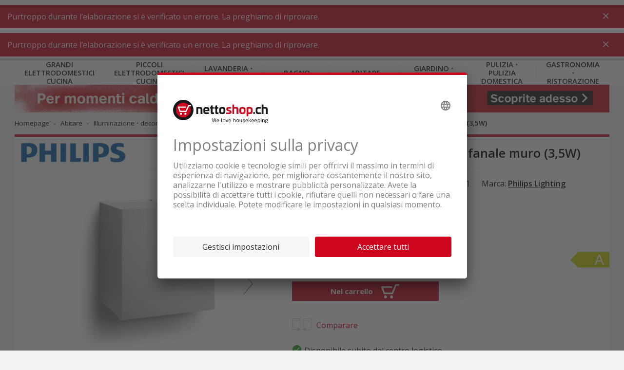

--- FILE ---
content_type: text/html;charset=UTF-8
request_url: https://www.nettoshop.ch/it/abitare/illuminazione-decorazione/illuminazione-giardino-catena-luminosa/philips-mygarden-led-macaw-fanale-muro-3-5w-/p/IP078240
body_size: 22154
content:
<!--	25.11.0.899 - cv2	-->

<!DOCTYPE html>
<html lang="it">
<head>
	<title>
		Acquistare Philips myGarden LED Macaw fanale muro (3,5W) a buon mercato</title>
	<meta http-equiv="Content-Type" content="text/html; charset=utf-8"/>
	<meta http-equiv="X-UA-Compatible" content="IE=edge">

	<meta name="viewport" content="width=device-width, initial-scale=1">
	<meta name="theme-color" content="#cc071e"/>

	<meta name="description" content="Ordinare subito Philips myGarden LED Macaw fanale muro (3,5W) online a buon mercato! &#10003; Consegna gratuita &#10003; Offerte in saldo &#10003; Acquistare online &#10003; Promozione">
<meta property="og:url" content="https://www.nettoshop.ch/it/abitare/illuminazione-decorazione/illuminazione-giardino-catena-luminosa/philips-mygarden-led-macaw-fanale-muro-3-5w-/p/IP078240">
<meta property="og:type" content="Website">
<meta property="og:site_name" content="Nettoshop">
<meta property="og:title" content="Acquistare Philips myGarden LED Macaw fanale muro (3,5W) a buon mercato">
<meta property="og:image" content="/medias/IP078240.webp?context=[base64]">
<meta property="og:description" content="Ordinare subito Philips myGarden LED Macaw fanale muro (3,5W) online a buon mercato! &#10003; Consegna gratuita &#10003; Offerte in saldo &#10003; Acquistare online &#10003; Promozione">
<meta name="robots" content="index,follow">
<link rel="preconnect"  href="https://connect.facebook.net" />
	<link rel="dns-prefetch"  href="https://connect.facebook.net" />
	<link rel="preconnect"  href="https://fonts.gstatic.com" />
	<link rel="dns-prefetch"  href="https://fonts.gstatic.com" />
	<link rel="preconnect"  href="https://bid.g.doubleclick.net" />
	<link rel="dns-prefetch"  href="https://bid.g.doubleclick.net" />
	<link rel="preconnect"  href="https://t.flix360.com" />
	<link rel="dns-prefetch"  href="https://t.flix360.com" />
	<link rel="alternate"  hreflang="x-default" href="https://www.nettoshop.ch/wohnen/beleuchtung-dekoration/gartenbeleuchtung-lichterkette/philips-mygarden-led-macaw-wandleuchte-3-5w-/p/IP078240" />
	<link rel="alternate"  hreflang="de-ch" href="https://www.nettoshop.ch/wohnen/beleuchtung-dekoration/gartenbeleuchtung-lichterkette/philips-mygarden-led-macaw-wandleuchte-3-5w-/p/IP078240" />
	<link rel="alternate"  hreflang="fr-ch" href="https://www.nettoshop.ch/fr/interieur/luminaires-decoration/eclairage-exterieur-guirlande-lumineuse/philips-mygarden-led-macaw-lampe-murale-3-5w-/p/IP078240" />
	<link rel="alternate"  hreflang="it-ch" href="https://www.nettoshop.ch/it/abitare/illuminazione-decorazione/illuminazione-giardino-catena-luminosa/philips-mygarden-led-macaw-fanale-muro-3-5w-/p/IP078240" />
	<link rel="alternate"  hreflang="en-ch" href="https://www.nettoshop.ch/en/living/lighting-decoration/garden-lighting-fairy-lights/philips-mygarden-led-macaw-wall-lamp-3-5w-/p/IP078240" />
	<link rel="canonical"  href="https://www.nettoshop.ch/it/abitare/illuminazione-decorazione/illuminazione-giardino-catena-luminosa/philips-mygarden-led-macaw-fanale-muro-3-5w-/p/IP078240" />
	<link rel="shortcut icon" type="image/x-icon" media="all" href="/_ui/responsive/common/images/favicon_nettoshop.ico" />

    <link href="/_ui/responsive/common/images/touch_icon/ios/logo-nettoshop-120px.png" rel="apple-touch-icon" />
	<link href="/_ui/responsive/common/images/touch_icon/ios/logo-nettoshop-152px.png" rel="apple-touch-icon" sizes="152x152" />
	<link href="/_ui/responsive/common/images/touch_icon/ios/logo-nettoshop-167px.png" rel="apple-touch-icon" sizes="167x167" />
	<link href="/_ui/responsive/common/images/touch_icon/ios/logo-nettoshop-180px.png" rel="apple-touch-icon" sizes="180x180" />

	<link href="/_ui/responsive/common/images/touch_icon/android/logo-nettoshop-192px.png" rel="icon" sizes="192x192" />
	<link href="/_ui/responsive/common/images/touch_icon/android/logo-nettoshop-128px.png" rel="icon" sizes="128x128" />

	<link rel="preload" as="script" href="/_ui/responsive/theme-nettoshop/vendor-shop.js?v=25.11.0.899"/>
			<link rel="preload" as="script" href="/_ui/responsive/theme-nettoshop/app-shop.js?v=25.11.0.899"/>
		<link rel="preload" as="script" href="/_ui/responsive/theme-nettoshop/lazysizes.min.js"/>
	<link rel="preload" as="script" href="/_ui/responsive/theme-nettoshop/lazysizes.min.js"/>

	<link rel="preload" as="style" type="text/css" href="//fonts.googleapis.com/css?family=Open+Sans:300,400,600,700&display=swap" />

<link rel="stylesheet" type="text/css" media="all" href="/_ui/responsive/theme-nettoshop/vendor.css?v=25.11.0.899" />
		<link rel="stylesheet" type="text/css" media="all" href="/_ui/responsive/theme-nettoshop/app.css?v=25.11.0.899" />
	<script type="application/ld+json">{"offers":{"priceCurrency":"CHF","@type":"Offer","price":36.5,"availability":"https://schema.org/InStock"},"image":"https://www.nettoshop.ch/medias/IP078240.webp?context=[base64]","gtin12":"8718291529361","@type":"Product","name":"Philips myGarden LED Macaw fanale muro (3,5W)","description":"<strong>Abbellisci il tuo giardino con la luce<\/strong><br /><br />L'applique Philips myGarden Philips &egrave; un cubo perfetto che, grazie al suo look in acciaio inox spazzolato, dona un tocco di stile moderno alla parete del tuo giardino. Proietta effetti di luce di grande impatto sulla parete grazie alle aperture verso l'alto e verso il basso.<br /><br /><br /><strong>Progettata per il tuo giardino<\/strong><br /><br />IP44: resistente all'acqua<br /><br /><br /><strong>Illumina nel rispetto dell'ambiente<\/strong><br /><br />Luce LED di qualit&agrave; elevata<br />Luce bianca calda<br />Risparmio energetico<br />Durata prolungata: fino a 15 anni","mpn":"8718291529361","category":"Illuminazione giardino ⋅ catena luminosa","sku":"IP078240","@context":"http://schema.org","brand":{"@type":"Thing","name":"Philips Lighting"}}</script>

<script type="application/ld+json">{"itemListElement":[{"item":"https://www.nettoshop.ch//","@type":"ListItem","name":"Homepage","position":1},{"item":"https://www.nettoshop.ch//abitare/c/WH_Wohnen","@type":"ListItem","name":"Abitare","position":2},{"item":"https://www.nettoshop.ch//abitare/illuminazione-decorazione/c/WH_Beleuchtung_Licht","@type":"ListItem","name":"Illuminazione ⋅ decorazione","position":3},{"item":"https://www.nettoshop.ch//abitare/illuminazione-decorazione/illuminazione-giardino-catena-luminosa/c/WH_Beleuchtung_Licht_Aussenbeleuchtung","@type":"ListItem","name":"Illuminazione giardino ⋅ catena luminosa","position":4},{"item":"https://www.nettoshop.ch//abitare/illuminazione-decorazione/illuminazione-giardino-catena-luminosa/philips-mygarden-led-macaw-fanale-muro-3-5w-/p/IP078240","@type":"ListItem","name":"Philips myGarden LED Macaw fanale muro (3,5W)","position":5}],"@type":"BreadcrumbList","@context":"http://schema.org"}</script>

<script src="https://nettoshop.app.baqend.com/v1/speedkit/install.js?d=production" async crossorigin="anonymous"></script>
</head>

<body class="page-productDetails pageType-ProductPage template-pages-product-productLayout2Page  smartedit-page-uid-productDetails smartedit-page-uuid-eyJpdGVtSWQiOiJwcm9kdWN0RGV0YWlscyIsImNhdGFsb2dJZCI6Im5ldHRvc2hvcENvbnRlbnRDYXRhbG9nIiwiY2F0YWxvZ1ZlcnNpb24iOiJPbmxpbmUifQ&#x3d;&#x3d; smartedit-catalog-version-uuid-nettoshopContentCatalog&#x2f;Online  language-it">

	



	
	<script type='text/javascript'>
	var utag_data = 
{
  "product_productInfo_productID": [
    "IP078240"
  ],
  "page_type": "product",
  "product_productInfo_sku": [
    "IP078240"
  ],
  "product_attributes_quantity": [
    "1"
  ],
  "platform": "rsvag-nettoshop",
  "product_attributes_brand": [
    "Philips Lighting"
  ],
  "product_sku": "",
  "page_category_name": "",
  "page_category_primaryCategory": "Wohnen",
  "page_section_name": "",
  "product_attributes_basePrice": [
    "36.50"
  ],
  "product_id": "",
  "page_subcategory_name": "",
  "product_brand": "",
  "page_category_subCategory3": "Gartenbeleuchtung ⋅ Lichterkette",
  "page_category_subCategory2": "Beleuchtung ⋅ Dekoration",
  "page_pageInfo_country": "ch",
  "product_category_primaryCategory": [
    "abitare"
  ],
  "page_pageInfo_language": "it-ch",
  "product_category_subCategory1": [
    "Beleuchtung ⋅ Dekoration"
  ],
  "product_category_subCategory2": [
    "Gartenbeleuchtung ⋅ Lichterkette"
  ],
  "product_unit_price": "",
  "product_name": "",
  "product_list_price": "",
  "page_pageInfo_templateType": "detail",
  "user_profile_profileInfo_loginStatus": "anonymous",
  "product_productInfo_productName": [
    "Philips myGarden LED Macaw fanale muro (3,5W)"
  ],
  "product_category": "",
  "page_pageInfo_pageName": "product / IP078240_Philips myGarden LED Macaw fanale muro (3,5W)",
  "page_attributes_currency": "",
  "page_pageInfo_geoRegion": ""
}
</script>
<script type='text/javascript'>
	(function(a,b,c,d){
	a='//tags.tiqcdn.com/utag/coop-ch/rsvag-nettoshop/prod/utag.js';
	b=document;c='script';d=b.createElement(c);d.src=a;d.type='text/java'+c;d.async=true;
	a=b.getElementsByTagName(c)[0];a.parentNode.insertBefore(d,a);
	})();
</script>

	

<div id="ember-application">
		<div class="l-default">
			<main data-currency-iso-code="CHF">

            <div id="headerWrapper" class="container container--fixed">
                    <div class="c-main-header c-main-header__desktop">

	<div class="c-main-header__header-hotline">
		</div>
	
	<div class="c-main-header__header-user">
		<div data-component="c-user" >
    <script type="application/json">{"data":{"recaptchaKey":"6Lc2z4UUAAAAAAJXdTT6BXCGgb6bcoedpLrJfVCO","featuresToggle":{"customerReviewsEnabled":true,"warrantyExtensionEnabled":true,"transportInsuranceEnabled":true},"baseStore":"nettoshop","apiUrls":{"scidCasUrl":"https://www.nettoshop.ch/it/oauth2/authorization/scid?locale=it","fetchDeliveryDates":"/api/fetch-delivery-dates","mergeCart":"/api/cart/merge","productRequestApiUrl":"/api/product/productRequestForm","cartAccessories":"/api/product/accessories","cart":"/api/cart","checkoutRegistrationUrl":"/login/checkout/registration","forgotPasswordUrl":"/password/email","cartEntry":"/api/cart-entry","checkoutLoginUrl":"/checkout/j_spring_security_check","checkoutGuestRegistrationUrl":"/login/checkout/registration/guest","loginUrl":"/j_spring_security_check","logoutUrl":"/logout","scidCasOnboardingUrl":"/scid/onboarding/start?backurl=/my-account","setDeliveryDate":"/api/checkout/delivery-date","registrationUrl":"/registration","scidCasOnboardingNoShopLoginUrl":"/scid/onboarding/start?backurl=/&noshoplogin=true"},"isLinkedWithScId":false,"isScidEnabled":true,"nettoUserComponent":{"loginlogoutLink":{"target":"sameWindow","selected":false,"url":"/login","external":false,"name":"Fare il login","uid":"LoginCMSLink","visible":true,"type":"cMSLinkComponent"},"loginlogoutLinkDisplay":"LOGIN","languages":[{"isocode":"de","name":"Tedesco","nativeName":"Deutsch","active":true,"required":false,"url":"/wohnen/beleuchtung-dekoration/gartenbeleuchtung-lichterkette/philips-mygarden-led-macaw-wandleuchte-3-5w-/p/IP078240","selected":false,"type":"language"},{"isocode":"fr","name":"Francese","nativeName":"Français","active":true,"required":false,"url":"/fr/interieur/luminaires-decoration/eclairage-exterieur-guirlande-lumineuse/philips-mygarden-led-macaw-lampe-murale-3-5w-/p/IP078240","selected":false,"type":"language"},{"isocode":"it","name":"Italiano","nativeName":"Italiano","active":true,"required":false,"url":"/it/abitare/illuminazione-decorazione/illuminazione-giardino-catena-luminosa/philips-mygarden-led-macaw-fanale-muro-3-5w-/p/IP078240","selected":true,"type":"language"},{"isocode":"en","name":"Inglese","nativeName":"English","active":true,"required":false,"url":"/en/living/lighting-decoration/garden-lighting-fairy-lights/philips-mygarden-led-macaw-wall-lamp-3-5w-/p/IP078240","selected":false,"type":"language"}],"languagesLabel":"Lingua","asm":false,"isGuest":false,"isAnonymous":true,"type":"nettoUserComponent"},"contactDetails":{"dailyLowestPriceDirectSupportText":"INFORMATIEVI ORA!","dailyLowestPriceDirectSupportPhoneNumber":"084 882 24 34"}},"messages":{"SUCCESS":[],"ERROR":[],"INFO":[]},"contextPath":"/it"}</script>
    <div class="c-user ember-view">
        <div class="c-user__inner">
            <div class="c-user__section c-user__section--left">
            </div>
            <ul class="c-user__section c-user__section--right">

                <li class="c-user__section-item c-user__section-item--languages">

                    <div class="c-language-selector ember-view">

                        <label class="c-language-selector__label">
                            <span class="invisible">Italiano</span>

                            <input type="checkbox">
                            <ul class="c-language-selector__select">
                                <li class="c-language-selector__lang c-language-selector__lang--active">
                                    <a href="/it" class="c-language-selector__lang-link" title="Italiano">
                                        it</a>
                                </li>
                            </ul>

                            </label>
                    </div>
                </li>
            </ul>
        </div>
    </div>
</div>
</div>
	
	<div class="c-main-header__content">
   		<div class="c-main-header__content-item c-main-header__mobile-menu-trigger">

			<div data-component="c-burger-menu-toggle" class="c-burger-menu-toggle">
					<div id="ember431" class="c-burger-menu-toggle ember-view">
						<button role="button" id="ember596" class="e-button e-button--no-spacing e-button--uppercase e-button--transparent e-button--theme e-button--theme-primary-1 ember-view">
							<div style="height: 20px;">&nbsp;</div>
								<span class="c-burger-menu-toggle__text">
							Menu</span>

						</button>
					</div>
				</div>
			</div>

		<div class="c-main-header__content-item c-main-header__logo">			
			<div class="c-logo ember-view">
				<a href="/it">
					<div class="c-logo__icon c-logo__desktop">
						<img height="50" style="vertical-align:initial;margin-top:1px" title="nettoshop.ch | Elettrodomestici - estremamente netto" alt="nettoshop.ch | Elettrodomestici - estremamente netto" src="/_ui/responsive/theme-nettoshop/svg/symbol/i-logo-nettoshop-claim-it.svg" />
					</div>
					<div class="c-logo__icon c-logo__mobile">
						<img height="44" style="vertical-align:initial"  title="nettoshop.ch | Elettrodomestici - estremamente netto" alt="nettoshop.ch | Elettrodomestici - estremamente netto"  src="/_ui/responsive/theme-nettoshop/svg/symbol/i-logo-nettoshop.svg" />
					</div>
				</a>
			</div>
		</div>
		
		<div class="c-main-header__content-item c-main-header__search">
			<div data-component="c-search-bar" >
	<script type="application/json">{"data":{"autocompleteUrl":"/api/search/autocomplete?term=","currentSearchTerm":"","searchUrl":"/search?text=","nettoSearchComponent":{"placeholder":"Ricerca per prodotto, categoria e codice articolo","maxSuggestions":10,"minCharactersBeforeRequest":2,"waitTimeBeforeRequest":500,"type":"nettoSearchComponent"}},"messages":{"SUCCESS":[],"ERROR":[],"INFO":[]},"contextPath":"/it"}</script>

	<div class="c-search-bar ember-view">
		<div class="c-search-bar__desktop">
			<div class="c-search-bar__left">
				<div class="e-input-text__wrapper ember-view">
					<input type="text" name="text" autocomplete="off" title="" placeholder="Ricerca per prodotto, categoria e codice articolo" class="e-input-text e-input-text--layout-default e-input-text--no-border ember-text-field ember-view">
				</div>
			</div>
			<div class="c-search-bar__center"></div>
			<div class="c-search-bar__right">
			</div>
		</div>
		<div class="c-search-bar__mobile-trigger">
		</div>
		<div class="c-search-suggestions ember-view">
		</div>
	</div>
</div>
</div>

		<div class="c-main-header__promotion-button">
				<button role="button" title="% Promozioni"
						class="e-button e-button--text-shadow e-button--theme e-button--theme-primary-1 ember-view"
						type="button" onclick="location.href='/promotionen'">
						% Promozioni</button>
			</div>
		<div class="c-main-header__content-item c-main-header__mini-basket-wrapper">
			<div class="c-main-header__mini-basket">
				<div data-component="c-mini-basket">
    <script type="application/json">{"data":{"nettoMiniCartComponent":{"cartPageLink":{"target":"sameWindow","selected":false,"url":"/cart","external":false,"uid":"CartPageLink","visible":true,"type":"cMSLinkComponent"},"type":"nettoMiniCartComponent"}},"messages":{"SUCCESS":[],"ERROR":[],"INFO":[]},"contextPath":"/it"}</script>
    <div class="c-main-header__content-item c-main-header__mini-basket-wrapper">
    </div>
</div></div>			
		</div>

    </div>
	<div class="c-main-header__main-navigation">
		<div id="mainNavigationPre">
    <div class="c-main-navigation ember-view">
        <nav class="c-main-navigation__navigation">
            <div class="c-main-navigation__navigation-inner">
                <ul class="c-main-navigation__level-1">
                    <li data-level="1" data-item="0" class="c-main-navigation__level-1-item">
                            <a href="/it/grandi-elettrodomestici-cucina/c/Haushalt_Grossgeraete" title="K&uuml;che_Grossger&auml;te"
                               class="c-main-navigation__link c-main-navigation__link--level-1">
                                    Grandi elettrodomestici cucina</a>
                        </li>
                    <li data-level="1" data-item="1" class="c-main-navigation__level-1-item">
                            <a href="/it/piccoli-elettrodomestici-cucina/c/Haushalt_Kleingeraete" title="K&uuml;che_Kleinger&auml;te"
                               class="c-main-navigation__link c-main-navigation__link--level-1">
                                    Piccoli elettrodomestici cucina</a>
                        </li>
                    <li data-level="1" data-item="2" class="c-main-navigation__level-1-item">
                            <a href="/it/lavanderia-officina/c/WT_Waschen_Trocknen" title="Waschk&uuml;che_Werkstatt"
                               class="c-main-navigation__link c-main-navigation__link--level-1">
                                    Lavanderia &sdot; officina</a>
                        </li>
                    <li data-level="1" data-item="3" class="c-main-navigation__level-1-item">
                            <a href="/it/bagno/c/BG_Koerperpflege_Gesundheit" title="Badezimmer"
                               class="c-main-navigation__link c-main-navigation__link--level-1">
                                    Bagno</a>
                        </li>
                    <li data-level="1" data-item="4" class="c-main-navigation__level-1-item">
                            <a href="/it/abitare/c/WH_Wohnen" title="Wohnen"
                               class="c-main-navigation__link c-main-navigation__link--level-1">
                                    Abitare</a>
                        </li>
                    <li data-level="1" data-item="5" class="c-main-navigation__level-1-item">
                            <a href="/it/giardino-outdoor/c/HG_Garten_Outdoor" title="Garten_Outdoor"
                               class="c-main-navigation__link c-main-navigation__link--level-1">
                                    Giardino &sdot; outdoor</a>
                        </li>
                    <li data-level="1" data-item="6" class="c-main-navigation__level-1-item">
                            <a href="/it/pulizia-pulizia-domestica/c/SR_Saugen_Reinigen" title="Reinigung_Haushalt"
                               class="c-main-navigation__link c-main-navigation__link--level-1">
                                    Pulizia &sdot; Pulizia domestica</a>
                        </li>
                    <li data-level="1" data-item="7" class="c-main-navigation__level-1-item">
                            <a href="/it/gastronomia-ristorazione/c/Gewerbegeraet_Gastrogeraete" title="Gastro_Gewerbe"
                               class="c-main-navigation__link c-main-navigation__link--level-1">
                                    Gastronomia &sdot; Ristorazione</a>
                        </li>
                    </ul>
            </div>
        </nav>
    </div>
</div>
<div id="mainNavigation" data-component="c-main-navigation" style="display: none">
</div>
</div>

	<div data-component="c-product-comparison">
		<script type="application/json">{"data":{"apiUrls":{"apiGetProductComparisons":"/api/productcomparison"}},"messages":{"SUCCESS":[],"ERROR":[],"INFO":[]},"contextPath":"/it"}</script>
	</div>
</div>

<div data-component="c-sticky-button"></div>
</div>
            <div class="container container--filled">

                <a id="skip-to-content" name="skip-to-content"></a>
                <div class="content-wrapper">
                    <div data-component="c-mini-banner">
    <script type="application/json">{"data":{"nettoMiniBannerComponent":{"link":{"target":"sameWindow","selected":false,"url":"/waerme-mit-nettoshop","external":true,"name":"Kalte Jahreszeit","uid":"cmsitem_00013484","visible":true,"type":"cMSLinkComponent"},"imageDesktop":{"medias":[{"code":"KW46_Minibanner_Kalte Jahreszeit_I.jpg","catalogId":"nettoshopMediaCatalog","catalogVersion":"Online","mime":"image/jpeg","altText":"KW46_Minibanner_Kalte Jahreszeit_I.jpg","description":"KW46_Minibanner_Kalte Jahreszeit_I.jpg","url":"/medias/KW46-Minibanner-Kalte-Jahreszeit-I.jpg?context=[base64]","downloadUrl":"/medias/KW46-Minibanner-Kalte-Jahreszeit-I.jpg?context=[base64]&attachment=true","mediaFormat":"ORIGINAL","width":2880,"height":140,"type":"media"},{"code":"KW46_Minibanner_Kalte Jahreszeit_I.jpg_nettoMiniBannerMD","catalogId":"nettoshopMediaCatalog","catalogVersion":"Online","mime":"image/jpeg","altText":"KW46_Minibanner_Kalte Jahreszeit_I.jpg","description":"KW46_Minibanner_Kalte Jahreszeit_I.jpg","url":"/medias/KW46-Minibanner-Kalte-Jahreszeit-I.jpg?context=[base64]","downloadUrl":"/medias/KW46-Minibanner-Kalte-Jahreszeit-I.jpg?context=[base64]&attachment=true","mediaFormat":"nettoMiniBannerMD","width":1193,"height":58,"type":"media"},{"code":"KW46_Minibanner_Kalte Jahreszeit_I.jpg_nettoMiniBannerMDRetina","catalogId":"nettoshopMediaCatalog","catalogVersion":"Online","mime":"image/jpeg","altText":"KW46_Minibanner_Kalte Jahreszeit_I.jpg","description":"KW46_Minibanner_Kalte Jahreszeit_I.jpg","url":"/medias/KW46-Minibanner-Kalte-Jahreszeit-I.jpg?context=[base64]","downloadUrl":"/medias/KW46-Minibanner-Kalte-Jahreszeit-I.jpg?context=[base64]&attachment=true","mediaFormat":"nettoMiniBannerMDRetina","width":2386,"height":116,"type":"media"},{"code":"KW46_Minibanner_Kalte Jahreszeit_I.jpg_nettoMiniBannerLG","catalogId":"nettoshopMediaCatalog","catalogVersion":"Online","mime":"image/jpeg","altText":"KW46_Minibanner_Kalte Jahreszeit_I.jpg","description":"KW46_Minibanner_Kalte Jahreszeit_I.jpg","url":"/medias/KW46-Minibanner-Kalte-Jahreszeit-I.jpg?context=[base64]","downloadUrl":"/medias/KW46-Minibanner-Kalte-Jahreszeit-I.jpg?context=[base64]&attachment=true","mediaFormat":"nettoMiniBannerLG","width":1440,"height":70,"type":"media"},{"code":"KW46_Minibanner_Kalte Jahreszeit_I.jpg_nettoMiniBannerLGRetina","catalogId":"nettoshopMediaCatalog","catalogVersion":"Online","mime":"image/jpeg","altText":"KW46_Minibanner_Kalte Jahreszeit_I.jpg","description":"KW46_Minibanner_Kalte Jahreszeit_I.jpg","url":"/medias/KW46-Minibanner-Kalte-Jahreszeit-I.jpg?context=[base64]","downloadUrl":"/medias/KW46-Minibanner-Kalte-Jahreszeit-I.jpg?context=[base64]&attachment=true","mediaFormat":"nettoMiniBannerLGRetina","width":2880,"height":140,"type":"media"}],"type":"mediaContainer"},"imageMobile":{"medias":[{"code":"KW46_Minibanner_Kalte Jahreszeit_Mobile_I.jpg","catalogId":"nettoshopMediaCatalog","catalogVersion":"Online","mime":"image/jpeg","altText":"KW46_Minibanner_Kalte Jahreszeit_Mobile_I.jpg","description":"KW46_Minibanner_Kalte Jahreszeit_Mobile_I.jpg","url":"/medias/KW46-Minibanner-Kalte-Jahreszeit-Mobile-I.jpg?context=[base64]","downloadUrl":"/medias/KW46-Minibanner-Kalte-Jahreszeit-Mobile-I.jpg?context=[base64]&attachment=true","mediaFormat":"ORIGINAL","width":2048,"height":220,"type":"media"},{"code":"KW46_Minibanner_Kalte Jahreszeit_Mobile_I.jpg_nettoMiniBannerSM","catalogId":"nettoshopMediaCatalog","catalogVersion":"Online","mime":"image/jpeg","altText":"KW46_Minibanner_Kalte Jahreszeit_Mobile_I.jpg","description":"KW46_Minibanner_Kalte Jahreszeit_Mobile_I.jpg","url":"/medias/KW46-Minibanner-Kalte-Jahreszeit-Mobile-I.jpg?context=[base64]","downloadUrl":"/medias/KW46-Minibanner-Kalte-Jahreszeit-Mobile-I.jpg?context=[base64]&attachment=true","mediaFormat":"nettoMiniBannerSM","width":1024,"height":110,"type":"media"},{"code":"KW46_Minibanner_Kalte Jahreszeit_Mobile_I.jpg_nettoMiniBannerSMRetina","catalogId":"nettoshopMediaCatalog","catalogVersion":"Online","mime":"image/jpeg","altText":"KW46_Minibanner_Kalte Jahreszeit_Mobile_I.jpg","description":"KW46_Minibanner_Kalte Jahreszeit_Mobile_I.jpg","url":"/medias/KW46-Minibanner-Kalte-Jahreszeit-Mobile-I.jpg?context=[base64]","downloadUrl":"/medias/KW46-Minibanner-Kalte-Jahreszeit-Mobile-I.jpg?context=[base64]&attachment=true","mediaFormat":"nettoMiniBannerSMRetina","width":2048,"height":220,"type":"media"}],"type":"mediaContainer"},"type":"nettoMiniBannerComponent"}},"messages":{"SUCCESS":[],"ERROR":[],"INFO":[]},"contextPath":"/it"}</script>
</div>
<div data-component="c-breadcrumb">
	<script type="application/json">{"data":{"nettoBreadcrumbComponent":{"items":[{"url":"/","name":"Homepage"},{"url":"/abitare/c/WH_Wohnen","name":"Abitare","categoryCode":"WH_Wohnen"},{"url":"/abitare/illuminazione-decorazione/c/WH_Beleuchtung_Licht","name":"Illuminazione ⋅ decorazione","categoryCode":"WH_Beleuchtung_Licht"},{"url":"/abitare/illuminazione-decorazione/illuminazione-giardino-catena-luminosa/c/WH_Beleuchtung_Licht_Aussenbeleuchtung","name":"Illuminazione giardino ⋅ catena luminosa","categoryCode":"WH_Beleuchtung_Licht_Aussenbeleuchtung"},{"url":"/abitare/illuminazione-decorazione/illuminazione-giardino-catena-luminosa/philips-mygarden-led-macaw-fanale-muro-3-5w-/p/IP078240","name":"Philips myGarden LED Macaw fanale muro (3,5W)","linkClass":"active"}]}},"messages":{"SUCCESS":[],"ERROR":[],"INFO":[]},"contextPath":"/it"}</script>
</div>

<div>
    <div data-component="c-product-detail" class="spacing--bottom-20 spacing--bottom-md-up-60">
        <script type="application/json">{"data":{"product":{"code":"IP078240","name":"Philips myGarden LED Macaw fanale muro (3,5W)","url":"/abitare/illuminazione-decorazione/illuminazione-giardino-catena-luminosa/philips-mygarden-led-macaw-fanale-muro-3-5w-/p/IP078240","description":"<strong>Abbellisci il tuo giardino con la luce</strong><br /><br />L'applique Philips myGarden Philips &egrave; un cubo perfetto che, grazie al suo look in acciaio inox spazzolato, dona un tocco di stile moderno alla parete del tuo giardino. Proietta effetti di luce di grande impatto sulla parete grazie alle aperture verso l'alto e verso il basso.<br /><br /><br /><strong>Progettata per il tuo giardino</strong><br /><br />IP44: resistente all'acqua<br /><br /><br /><strong>Illumina nel rispetto dell'ambiente</strong><br /><br />Luce LED di qualit&agrave; elevata<br />Luce bianca calda<br />Risparmio energetico<br />Durata prolungata: fino a 15 anni","purchasable":true,"stock":{"stockLevelStatus":{"code":"inStock","type":"StockLevelStatus"},"stockLevel":0},"availableForPickup":false,"numberOfReviews":0,"summary":"","price":{"currencyIso":"CHF","value":36.5,"priceType":"BUY","formattedValue":"CHF 36.50","originalValue":36.5,"formattedOriginalValue":"CHF 36.50","discountValue":0.0,"formattedDiscountValue":"CHF 0.00"},"baseProduct":"000001","categories":[{"code":"WH_Beleuchtung_Licht_Aussenbeleuchtung","name":"Illuminazione giardino ⋅ catena luminosa","url":"/abitare/illuminazione-decorazione/illuminazione-giardino-catena-luminosa/c/WH_Beleuchtung_Licht_Aussenbeleuchtung","image":{"format":"ORIGINAL","url":"/medias/WH-Beleuchtung-Licht-Aussenbeleuchtung.png?context=[base64]","altText":"WH_Beleuchtung_Licht_Aussenbeleuchtung_picture","width":276,"height":276},"sequence":0,"installationDeliveryCostHint":false,"navigationTitle":"Illuminazione giardino ⋅ catena luminosa","fustBanners":[]},{"code":"BRAND_PLI","name":"Philips Lighting","url":"/search?q=:relevance:brand:Philips%20Lighting","image":{},"sequence":0,"installationDeliveryCostHint":false,"navigationTitle":"Philips Lighting","fustBanners":[]},{"code":"SAP_CAT_124017000","url":"//c/SAP_CAT_124017000","image":{},"sequence":0,"installationDeliveryCostHint":false,"fustBanners":[]}],"classifications":[{"code":"SAP_CLA_124017000","name":"KG-Lampade","features":[{"code":"SAP_CLA_1181","name":"Peso netto (in kg)","description":"Peso netto (in kg)","range":false,"comparable":true,"featureUnit":{"symbol":"KG","name":"kg"},"featureValues":[{"value":"0.300","featureUnitData":{"symbol":"KG","name":"kg"},"type":"nettoshopFeatureValue"}]},{"code":"SAP_CLA_1225","name":"Colore del prodotto","description":"Colore del prodotto","range":false,"comparable":true,"featureValues":[{"value":"acciaio inossidabile","type":"nettoshopFeatureValue"}]},{"code":"SAP_CLA_0466","name":"Profondità apparecchio","description":"Profondità apparecchio","range":false,"comparable":true,"featureUnit":{"symbol":"mm","name":"mm"},"featureValues":[{"value":"122","featureUnitData":{"symbol":"mm","name":"mm"},"type":"nettoshopFeatureValue"}]},{"code":"SAP_CLA_1289","name":"Altezza apparecchio","description":"Altezza apparecchio","range":false,"comparable":true,"featureUnit":{"symbol":"mm","name":"mm"},"featureValues":[{"value":"130","featureUnitData":{"symbol":"mm","name":"mm"},"type":"nettoshopFeatureValue"}]},{"code":"SAP_CLA_0077","name":"Tensione","description":"Tensione","range":false,"comparable":true,"featureValues":[{"value":"220-240 V","type":"nettoshopFeatureValue"}]},{"code":"SAP_CLA_0465","name":"Larghezza apparecchio","description":"Larghezza apparecchio","range":false,"comparable":true,"featureUnit":{"symbol":"mm","name":"mm"},"featureValues":[{"value":"85","featureUnitData":{"symbol":"mm","name":"mm"},"type":"nettoshopFeatureValue"}]},{"code":"SAP_WARRANTY","name":"Garanzia","range":false,"comparable":false,"featureValues":[{"value":"60 mesi (5 anni)","type":"nettoshopFeatureValue"}]}]}],"sapUnit":{"availabilityCode":"STK","code":"STK","name":"Pieces"},"brandName":"Philips Lighting","available":false,"primaryCategory":{"code":"WH_Beleuchtung_Licht_Aussenbeleuchtung","name":"Illuminazione giardino ⋅ catena luminosa","url":"/abitare/illuminazione-decorazione/illuminazione-giardino-catena-luminosa/c/WH_Beleuchtung_Licht_Aussenbeleuchtung","image":{"format":"ORIGINAL","url":"/medias/WH-Beleuchtung-Licht-Aussenbeleuchtung.png?context=[base64]","altText":"WH_Beleuchtung_Licht_Aussenbeleuchtung_picture","width":276,"height":276},"sequence":0,"installationDeliveryCostHint":false,"navigationTitle":"Illuminazione giardino ⋅ catena luminosa","fustBanners":[]},"migrationProduct":false,"brandLink":"/search?q=:relevance:brand:Philips%20Lighting","mainVendorProductNumber":"8718291529361","warranty":"60 Mesi (5 anni)","eanCode":"8718291529361","videoItems":[],"delayDelivery":false,"bottomPrice":false,"deliverableFromExternalWarehouse":true,"productFeatures":[],"brandLogos":[{"name":"Philips Lighting","image":{"format":"ORIGINAL","url":"/medias/PLI.jpg?context=[base64]","altText":"PLI","width":1700,"height":344},"images":[{"format":"brandlogo","url":"/medias/PLI.webp?context=[base64]","altText":"Philips Lightning","width":240,"height":48},{"format":"brandlogoXXS","url":"/medias/PLI.webp?context=[base64]","altText":"Philips Lightning","width":230,"height":46},{"format":"brandlogoXXSRetina","url":"/medias/PLI.webp?context=[base64]","altText":"Philips Lightning","width":460,"height":93}],"url":"/search?q=%3A%3Abrand%3APhilips+Lighting","type":"namicsSymbol"}],"soldOut":false,"descriptionTitle":"Philips fanale muro myGarden LED Macaw (3,5W)","energyEfficiencyTags":[{"value":"A","categorySymbol":{"images":[{"format":"energyEfficiencyCategoryXL","url":"/medias/EE-IP078240.webp?context=[base64]","altText":"EE_IP078240","width":394,"height":787},{"format":"energyEfficiencyCategoryXLRetina","url":"/medias/EE-IP078240.webp?context=[base64]","altText":"EE_IP078240","width":394,"height":787}],"type":"namicsSymbol"},"smallSymbol":{"code":"Icon_Energieeffizienz_K2_A_Mobile","catalogId":"nettoshopProductCatalog","catalogVersion":"Standard","mime":"image/svg+xml","altText":"Icon_Energieeffizienz_K2_A_Mobile.svg","description":"Icon_Energieeffizienz_K2_A_Mobile.svg","url":"/medias/Icon-Energieeffizienz-K2-A-Mobile.svg?context=[base64]","downloadUrl":"/medias/Icon-Energieeffizienz-K2-A-Mobile.svg?context=[base64]&attachment=true","mediaFormat":"ORIGINAL","type":"media"},"largeSymbol":{"code":"Icon_Energieeffizienz_K2_A_Desktop","catalogId":"nettoshopProductCatalog","catalogVersion":"Standard","mime":"image/svg+xml","altText":"Icon_Energieeffizienz_K2_A_Desktop.svg","description":"Icon_Energieeffizienz_K2_A_Desktop.svg","url":"/medias/Icon-Energieeffizienz-K2-A-Desktop.svg?context=[base64]","downloadUrl":"/medias/Icon-Energieeffizienz-K2-A-Desktop.svg?context=[base64]&attachment=true","mediaFormat":"ORIGINAL","type":"media"},"jpgSymbol":{"code":"Icon_Energieeffizienz_K2_A_Mobile_energyLabelToJpg","catalogId":"nettoshopProductCatalog","catalogVersion":"Standard","mime":"image/jpeg","altText":"Icon_Energieeffizienz_K2_A_Mobile.jpg","description":"Icon_Energieeffizienz_K2_A_Mobile.jpg","url":"/medias/Icon-Energieeffizienz-K2-A-Mobile.jpg?context=[base64]","downloadUrl":"/medias/Icon-Energieeffizienz-K2-A-Mobile.jpg?context=[base64]&attachment=true","mediaFormat":"energyLabelToJpg","width":266,"height":106,"type":"media"}}],"deliveryStatus":{"code":"AVAILABLE_EXTERNAL","text":"Disponibile subito dal centro logistico"},"deliveryStatus2":{"code":"AVAILABLE_EXTERNAL","text":"<p><!-- x-tinymce/html -->Consegna ca. 21.-26.01.2026</p>\n"},"productCartQuantity":0,"galleryImages":[{"medias":[{"altText":"Philips myGarden LED Macaw fanale muro (3,5W)","url":"/medias/IP078240.webp?context=[base64]","mediaFormat":"productXXS","width":129,"height":150,"type":"media"},{"altText":"Philips myGarden LED Macaw fanale muro (3,5W)","url":"/medias/IP078240.webp?context=[base64]","mediaFormat":"productXXSRetina","width":258,"height":300,"type":"media"},{"altText":"Philips myGarden LED Macaw fanale muro (3,5W)","url":"/medias/IP078240.webp?context=[base64]","mediaFormat":"productXS","width":258,"height":300,"type":"media"},{"altText":"Philips myGarden LED Macaw fanale muro (3,5W)","url":"/medias/IP078240.webp?context=[base64]","mediaFormat":"productXSRetina","width":517,"height":600,"type":"media"},{"altText":"Philips myGarden LED Macaw fanale muro (3,5W)","url":"/medias/IP078240.webp?context=[base64]","mediaFormat":"productS","width":689,"height":800,"type":"media"},{"altText":"Philips myGarden LED Macaw fanale muro (3,5W)","url":"/medias/IP078240.webp?context=[base64]","mediaFormat":"productSRetina","width":1379,"height":1600,"type":"media"},{"altText":"Philips myGarden LED Macaw fanale muro (3,5W)","url":"/medias/IP078240.webp?context=[base64]","mediaFormat":"productM","width":1034,"height":1200,"type":"media"},{"altText":"Philips myGarden LED Macaw fanale muro (3,5W)","url":"/medias/IP078240.webp?context=[base64]","mediaFormat":"productMRetina","width":1466,"height":1700,"type":"media"},{"altText":"Philips myGarden LED Macaw fanale muro (3,5W)","url":"/medias/IP078240.webp?context=[base64]","mediaFormat":"productL","width":1302,"height":1510,"type":"media"},{"altText":"Philips myGarden LED Macaw fanale muro (3,5W)","url":"/medias/IP078240.webp?context=[base64]","mediaFormat":"productLRetina","width":1466,"height":1700,"type":"media"}],"type":"mediaContainer"},{"medias":[{"altText":"Philips myGarden LED Macaw fanale muro (3,5W)","url":"/medias/IP078240-2.webp?context=[base64]","mediaFormat":"productXXS","width":120,"height":150,"type":"media"},{"altText":"Philips myGarden LED Macaw fanale muro (3,5W)","url":"/medias/IP078240-2.webp?context=[base64]","mediaFormat":"productXXSRetina","width":241,"height":300,"type":"media"},{"altText":"Philips myGarden LED Macaw fanale muro (3,5W)","url":"/medias/IP078240-2.webp?context=[base64]","mediaFormat":"productXS","width":241,"height":300,"type":"media"},{"altText":"Philips myGarden LED Macaw fanale muro (3,5W)","url":"/medias/IP078240-2.webp?context=[base64]","mediaFormat":"productXSRetina","width":482,"height":600,"type":"media"},{"altText":"Philips myGarden LED Macaw fanale muro (3,5W)","url":"/medias/IP078240-2.webp?context=[base64]","mediaFormat":"productS","width":643,"height":800,"type":"media"},{"altText":"Philips myGarden LED Macaw fanale muro (3,5W)","url":"/medias/IP078240-2.webp?context=[base64]","mediaFormat":"productSRetina","width":1286,"height":1600,"type":"media"},{"altText":"Philips myGarden LED Macaw fanale muro (3,5W)","url":"/medias/IP078240-2.webp?context=[base64]","mediaFormat":"productM","width":964,"height":1200,"type":"media"},{"altText":"Philips myGarden LED Macaw fanale muro (3,5W)","url":"/medias/IP078240-2.webp?context=[base64]","mediaFormat":"productMRetina","width":1367,"height":1700,"type":"media"},{"altText":"Philips myGarden LED Macaw fanale muro (3,5W)","url":"/medias/IP078240-2.webp?context=[base64]","mediaFormat":"productL","width":1214,"height":1510,"type":"media"},{"altText":"Philips myGarden LED Macaw fanale muro (3,5W)","url":"/medias/IP078240-2.webp?context=[base64]","mediaFormat":"productLRetina","width":1367,"height":1700,"type":"media"}],"type":"mediaContainer"},{"medias":[{"altText":"Philips myGarden LED Macaw fanale muro (3,5W)","url":"/medias/IP078240-3.webp?context=[base64]","mediaFormat":"productXXS","width":150,"height":150,"type":"media"},{"altText":"Philips myGarden LED Macaw fanale muro (3,5W)","url":"/medias/IP078240-3.webp?context=[base64]","mediaFormat":"productXXSRetina","width":300,"height":300,"type":"media"},{"altText":"Philips myGarden LED Macaw fanale muro (3,5W)","url":"/medias/IP078240-3.webp?context=[base64]","mediaFormat":"productXS","width":300,"height":300,"type":"media"},{"altText":"Philips myGarden LED Macaw fanale muro (3,5W)","url":"/medias/IP078240-3.webp?context=[base64]","mediaFormat":"productXSRetina","width":600,"height":600,"type":"media"},{"altText":"Philips myGarden LED Macaw fanale muro (3,5W)","url":"/medias/IP078240-3.webp?context=[base64]","mediaFormat":"productS","width":800,"height":800,"type":"media"},{"altText":"Philips myGarden LED Macaw fanale muro (3,5W)","url":"/medias/IP078240-3.webp?context=[base64]","mediaFormat":"productSRetina","width":1558,"height":1545,"type":"media"},{"altText":"Philips myGarden LED Macaw fanale muro (3,5W)","url":"/medias/IP078240-3.webp?context=[base64]","mediaFormat":"productM","width":1200,"height":1200,"type":"media"},{"altText":"Philips myGarden LED Macaw fanale muro (3,5W)","url":"/medias/IP078240-3.webp?context=[base64]","mediaFormat":"productMRetina","width":1558,"height":1545,"type":"media"},{"altText":"Philips myGarden LED Macaw fanale muro (3,5W)","url":"/medias/IP078240-3.webp?context=[base64]","mediaFormat":"productL","width":1510,"height":1510,"type":"media"},{"altText":"Philips myGarden LED Macaw fanale muro (3,5W)","url":"/medias/IP078240-3.webp?context=[base64]","mediaFormat":"productLRetina","width":1558,"height":1545,"type":"media"}],"type":"mediaContainer"}],"logisticGroup":"SMALLEQUIPMENT","logisticGroupType":"SMALL_DEVICE","flixMediaAttributes":{"distributor":"105","language":"it","fallbackLanguage":""},"isGrill":false,"preConfigured":false,"isConfigurable":false,"hasSpecialDeliveryGroup":false,"hasWarrantyExtension":false,"transportInsuranceTooltipText":"La spedizione con avviene con la massima cautela. È tuttavia possibile che il vostro ordine possa subire dei danni durante il trasporto. La garanzia di trasporto è una protezione contro i danni e le perdite durante il trasporto.","disableB2bForm":true,"options":[],"isOccasion":false,"hasDigitalCoupon":false,"hasCrossellingReference":false,"zifLabelDescription":"Lampada da parete ","uspValues":[],"hasBundles":false,"bundles":[],"zifWarrantyDuration":"060","type":"product"},"apiUrls":{"productContactApiUrl":"/api/product/productContactForm","syncProductConfiguration":"/api/product/configuration/sync","addBundleConfigurationToCart":"/api/cart/entry/configuration","createReviews":"/api/product/review","productSlider":"/api/productslider/IP078240","productContactB2bApiUrl":"/api/product/productContactB2bForm","productBundles":"/api/product/bundles","deleteProductConfiguration":"/api/product/configuration/remove","saveBundleConfiguration":"/api/bundle/configuration/save","getReviews":"/api/product/review/all","addProductConfigurationToCart":"/api/cart/entry/configuration","syncBundleConfiguration":"/api/bundle/configuration/sync","saveProductConfiguration":"/api/product/configuration/save","productRecallApiUrl":"/api/product/productRecallForm"}},"messages":{"SUCCESS":[],"ERROR":[],"INFO":[]},"contextPath":"/it"}</script>
    </div>
</div>

<a name="webrecommender" class="anchor"></a>
    <div id="recommandations-623913126wrapper">

        <div id="recommandations-623913126" style="display: none;min-height: 400px" data-component="c-web-recommender">
            <script type="application/json">{"data": {"callbackId": "recommandations-623913126","title": ""}}</script>
        </div>

        <script id="scriptrecommandations-623913126">
            if (!window.ScarabQueue) {
                window.ScarabQueue = [];
                window.WebRecommender = {};
            }
        </script>


        <script type="text/html" id="simple-tmpl"></script>


        <script>
            if ( !(/MSIE|Trident/.test(window.navigator.userAgent)) ) {
                window.WebRecommender['recommandations-623913126'] = {recommendations: []};

                document.addEventListener('cWebRecommender', function (e) {
                    if (e.detail.callbackId === "recommandations-623913126") {
                        var rec = window.WebRecommender['recommandations-623913126'];
                        setTimeout(function () {
                            var recommendations = document.getElementById("recommandations-623913126");
                            var container = document.getElementById("productDetailRecommendations");
                            if (container) {
                                container.className = "spacing--top-20 spacing--top-md-up-60";
                                container.appendChild(recommendations);
                            } else {
                                document.getElementById("recommandations-623913126wrapper").className = "";
                            }

                            if(rec.emberwasnotready){
                                document.getElementById('recommandations-623913126').style.display = 'block';
                                rec.ember.set('data', rec.recommendations);
                            }
                        }, 50);

                        rec.ember = e.detail.ember;
                    }
                }, false);


                var lang = "_it_CH";
                var sizes = ['productXXS', 'productXS', 'productS', 'productM', 'productL', 'productXL'];
                
                var limit = 36;
                var logics = ['RELATED', 'ALSO_BOUGHT'];
                

                var logicCounter = 0, logicData = {};

                function renderProducts(){

                    var productIds = [], allProducts = [], keys = Object.keys(logicData);
                    keys.forEach(function(key){
                        logicData[key].forEach(function(prod){
                            if(productIds.indexOf(prod.id)<0){
                                productIds.push(prod.id);
                                allProducts.push(prod);
                            }
                        });
                    });

                    var allProductsSorted = [];
                    if(keys.length > 0) {
                        while (allProducts.length > 0) {
                            for (var i = 0; i < 3; i++) {
                                if (allProducts.length > 0) {
                                    allProductsSorted.push(allProducts[0]);
                                    allProducts.splice(0, 1);
                                }
                            }
                            for (var i = 0; i < 3; i++) {
                                if (allProducts.length > 0) {
                                    allProductsSorted.push(allProducts[allProducts.length - 1]);
                                    allProducts.splice(allProducts.length - 1, 1);
                                }
                            }
                        }
                    }else{
                        allProductsSorted = allProducts;
                    }
                    if(allProductsSorted.length>limit){
                        allProductsSorted.length = limit;
                    }


                    var rec = window.WebRecommender['recommandations-623913126'];
                    var xhr = new XMLHttpRequest();
                    xhr.open("POST", "/api/productRdeInfo", true);
                    xhr.setRequestHeader('Content-Type', 'application/json');
                    xhr.setRequestHeader('CSRFToken', window && window.ACC ? window.ACC.config.CSRFToken : '');
                    xhr.send(JSON.stringify({
                        products: productIds
                    }));
                    xhr.onload = function() {
                        var priceMap ={}
                        try {
                            var data = JSON.parse(this.responseText);
                            priceMap = data.data.productPrices;
                        }catch(e){
                            console.log(e);
                        }

                        for (var i = 0; i < allProductsSorted.length; i++) {
                            var p = allProductsSorted[i];
                            var price = p.price, oriPrice = p.price, discountPrice = p.msrp;
                            if (discountPrice) {
                                oriPrice = discountPrice;
                            }
                            var isMailImage = p.image.indexOf('img.mail.nettoshop.ch')>0;
                            var images = [];
                            for( var k = 0; k< sizes.length; k++){
                                var size = sizes[k];
                                images.push({imageType: "PRIMARY",format: size,url: p.image.replace(/\/productM\//,'/'+size+'/')+(isMailImage>0?'?size=small':''), altText: null, galleryIndex: null,width: null})
                            }
                            rec.recommendations.push({
                                code:p.id,name:p["title"+lang],
                                scarbaCohort: p.cohort,
                                scarbaFeature: p.trackingCode,
                                url:p["link"+lang],
                                brandLogos: [{
                                    name: p.brand,
                                    images: [{
                                        imageType: "PRIMARY",
                                        format: "brandSymbolXXS",
                                        url: p.c_custom_label_2
                                    }],
                                    type: "namicsSymbol"
                                }],
                                price: priceMap[p.id] || {currencyIso: "CHF",value:price,priceType:"BUY",formattedValue: "CHF "+price,minQuantity:null,maxQuantity:null,originalValue:oriPrice,formattedOriginalValue:"CHF "+oriPrice,discountValue:oriPrice-price,formattedDiscountValue:"CHF "+(oriPrice-price)},
                                baseProduct: null,
                                images: images,
                                type: "product"
                            });
                        }
                        if (rec.recommendations.length > 0) {
                            if( rec.ember ){
                                document.getElementById('recommandations-623913126').style.display = 'block';
                                rec.ember.set('data', rec.recommendations);
                            }else{
                                rec.emberwasnotready=true;
                            }
                        }
                    }
                }
                function isInViewport(element) {
                    const rect = element.getBoundingClientRect();
                    return (
                        rect.top >= 0 &&
                        rect.left >= 0 &&
                        rect.bottom <= (window.innerHeight || document.documentElement.clientHeight) &&
                        rect.right <= (window.innerWidth || document.documentElement.clientWidth)
                    );
                }

                for(var i=0;i<logics.length;i++){
                    var logic = logics[i];
                    logicCounter++;
                    /*if(logic === 'SEARCH'){
                        window.ScarabQueue.push(['searchTerm', '']);
                    }*/
                    window.ScarabQueue.push(['recommend', {
                        logic:logic,
                        limit:limit,
                        containerId:'recommandations-623913126',
                        templateId:'simple-tmpl',
                        success: function (SC) {
                            var runNext = function(){
                                logicCounter--;
                                if (SC.recommender.container &&
                                    SC.recommender.container.id.indexOf('recommandations-623913126')>=0 &&
                                    SC.page && SC.page.products) {
                                    SC.page.products.forEach(prod=>{
                                        prod.cohort = SC.cohort;
                                    });
                                    logicData[SC.recommender.f] = SC.page.products;
                                }
                                if(logicCounter==0){
                                    renderProducts();
                                }
                            }

                            if (isInViewport(document.getElementById('recommandations-623913126'))) {
                                runNext();
                            }else{
                                function listener(){
                                    window.removeEventListener('scroll', listener, false);
                                    runNext();
                                }
                                window.addEventListener('scroll', listener, false);
                            }
                        }
                    }]);
                }
            }

        </script>
    </div>
</div>

                <div data-component="c-supplies"></div>
                    <div data-component="c-product-configuration"></div>

                    <div data-component="c-notification-container">
	<script type="application/json">{"data":{},"messages":{"SUCCESS":[],"ERROR":[],"INFO":[]},"contextPath":"/it"}</script>
</div><footer>
    <div data-component="c-main-footer" data-attrs='{"initialDataUrl":"/api/load-component?pk=8796097479740"}'>
    </div>
</footer>

</div>
        </main>
    </div>
		<div data-component="c-global-loader">
		</div>

		</div>
	<form name="accessiblityForm">
		<input type="hidden" id="accesibility_refreshScreenReaderBufferField" name="accesibility_refreshScreenReaderBufferField" value=""/>
	</form>
	<div id="ariaStatusMsg" class="skip" role="status" aria-relevant="text" aria-live="polite"></div>

	<div id="forlightbox"></div>

	<script>

	var showModalScidAlreadyLinked = false;
	var showModalScidUndockSuccess = false;
	var showModalUndockError = false;
	var showModalClubSignOffSuccess = false;
	var showModalClubSignOffError = false;

</script>

<div class="sc-id-modal" id="MODAL_SCID_UNDOCK_START" data-sc-id-modal data-sc-id-modal-auto-open="false" data-sc-id-modal-close-on-outside-click="false" data-sc-id-modal-ajax-url="/it/scid/undocking/start">
</div>


<div class="sc-id-modal" id="MODAL_SCID_UNDOCK_CODE" data-sc-id-modal data-sc-id-modal-auto-open="false" data-sc-id-modal-close-on-outside-click="false" data-sc-id-modal-ajax-url="/it/scid/undocking/code">
</div>


<div class="sc-id-modal" id="MODAL_SCID_CLUB_SIGN_OFF_START" data-sc-id-modal data-sc-id-modal-auto-open="false" data-sc-id-modal-close-on-outside-click="false" data-sc-id-modal-ajax-url="/it/scid/club/signoff/start" data-sc-id-modal-classes="sc-id-modal-club__container">
</div>

<div class="sc-id-modal" id="MODAL_SCID_CLUB_SIGN_OFF_CODE" data-sc-id-modal data-sc-id-modal-auto-open="false" data-sc-id-modal-close-on-outside-click="false" data-sc-id-modal-ajax-url="/it/scid/club/signoff/code" data-sc-id-modal-classes="sc-id-modal-club__container">
</div>

<script type="text/javascript">
		/*<![CDATA[*/
		
		var ACC = { config: {contextPath:"",
				encodedContextPath:"/it",
				rootPath:"/_ui/responsive",
				CSRFToken:"0ace4780-a09e-42ee-8dd2-75c42de2d9cf",
				loginUrl:"/it/login",
				autocompleteUrl:"/it/search/autocompleteSecure",
				authenticationStatusUrl:"/it/authentication/status"}};
			
		/*]]>*/
	</script>
	<script>var preRenderedMainNaviation=document.getElementById("mainNavigationPre");preRenderedMainNaviation&&preRenderedMainNaviation.addEventListener("click",function(e){e.target.classList.contains("c-main-navigation__link")&&(e.preventDefault(),window.preRenderedMainNaviationClick={dataItem:e.target.parentElement.dataset.item,dataLevel:e.target.parentElement.dataset.level})},!1);</script>

<script>
	if( !window.Promise || !Promise.prototype.finally){
		document.write('<scr'+'ipt src="/_ui/responsive/theme-nettoshop/polyfill-shared.js"></sc'+'ript>')
	}
</script>
<script src="/_ui/responsive/theme-nettoshop/polyfill-legacy.js" nomodule></script>
<script src="/_ui/responsive/theme-nettoshop/picturefill.min.js" nomodule></script>

<script type="text/javascript" src="/_ui/responsive/theme-nettoshop/vendor-shop.js?v=25.11.0.899"></script>
		<script type="text/javascript" src="/_ui/responsive/theme-nettoshop/app-shop.js?v=25.11.0.899"></script>
	<script type="text/javascript" src="/_ui/responsive/theme-nettoshop/lazysizes.min.js"></script>


<script>window.callKeepSession=function(e){var n=new XMLHttpRequest;n.onload=function(){n.readyState===n.DONE&&200===n.status&&(window.ACC.config.CSRFToken=n.responseText,e)?e(!0):e&&e(!1)},n.open("GET","/it/keepsession"),n.send()},setInterval(window.callKeepSession,300000);</script><script>
		var a = new XMLHttpRequest();a.open('GET', '/_ui/responsive/theme-nettoshop/svg/symbol/symbols.svg?v=25.11.0.899', true);a.send();a.onload = function() {if (this.status === 404) {return}var d = document.createElement('div');d.innerHTML = a.responseText;document.body.insertBefore(d, document.body.childNodes[0]);};
	</script>
</body>

</html>
<script id="f5_cspm">(function(){var f5_cspm={f5_p:'GHDMMJKJDLGOABKHHKBINKOCOEOPNAKECODLALJJNGMNKLOKOKKEKCKIFBAJILDCFCCBLDHKAAJHCDPGHFOAOKEEAAGJCBNBPJEPHGMJMCHGOFLHJIJPCHDIBHBKCFBM',setCharAt:function(str,index,chr){if(index>str.length-1)return str;return str.substr(0,index)+chr+str.substr(index+1);},get_byte:function(str,i){var s=(i/16)|0;i=(i&15);s=s*32;return((str.charCodeAt(i+16+s)-65)<<4)|(str.charCodeAt(i+s)-65);},set_byte:function(str,i,b){var s=(i/16)|0;i=(i&15);s=s*32;str=f5_cspm.setCharAt(str,(i+16+s),String.fromCharCode((b>>4)+65));str=f5_cspm.setCharAt(str,(i+s),String.fromCharCode((b&15)+65));return str;},set_latency:function(str,latency){latency=latency&0xffff;str=f5_cspm.set_byte(str,40,(latency>>8));str=f5_cspm.set_byte(str,41,(latency&0xff));str=f5_cspm.set_byte(str,35,2);return str;},wait_perf_data:function(){try{var wp=window.performance.timing;if(wp.loadEventEnd>0){var res=wp.loadEventEnd-wp.navigationStart;if(res<60001){var cookie_val=f5_cspm.set_latency(f5_cspm.f5_p,res);window.document.cookie='f5avr1884727987aaaaaaaaaaaaaaaa_cspm_='+encodeURIComponent(cookie_val)+';path=/;'+'';}
return;}}
catch(err){return;}
setTimeout(f5_cspm.wait_perf_data,100);return;},go:function(){var chunk=window.document.cookie.split(/\s*;\s*/);for(var i=0;i<chunk.length;++i){var pair=chunk[i].split(/\s*=\s*/);if(pair[0]=='f5_cspm'&&pair[1]=='1234')
{var d=new Date();d.setTime(d.getTime()-1000);window.document.cookie='f5_cspm=;expires='+d.toUTCString()+';path=/;'+';';setTimeout(f5_cspm.wait_perf_data,100);}}}}
f5_cspm.go();}());</script>

--- FILE ---
content_type: image/svg+xml
request_url: https://www.nettoshop.ch/medias/Icon-Energieeffizienz-K2-A-Mobile.svg?context=bWFzdGVyfGNvbW1vbl9wcm9kdWN0fDc2NHxpbWFnZS9zdmcreG1sfFkyOXRiVzl1TDNCeWIyUjFZM1F2YURBMEwyZzROUzg0T0RVNE1EY3dNamcyTXpZMkxuTjJad3xhZmZmZDU3ZjkzZGQxYjZiMWM5ZjkwZTExZWE1MzljYzJjNzQ3YjRlZWI5NmI1MTk4ZjhhNGMyNDA0OTZiMDQw
body_size: 454
content:
<?xml version="1.0" encoding="utf-8"?>
<!-- Generator: Adobe Illustrator 19.0.0, SVG Export Plug-In . SVG Version: 6.00 Build 0)  -->
<svg version="1.1" id="Ebene_1" xmlns="http://www.w3.org/2000/svg" xmlns:xlink="http://www.w3.org/1999/xlink" x="0px" y="0px"
	 viewBox="-314 255.3 212.6 85" style="enable-background:new -314 255.3 212.6 85;" xml:space="preserve">
<style type="text/css">
	.st0{fill:#C7D300;}
	.st1{fill:#FFFFFF;}
</style>
<polygon class="st0" points="-101.4,255.3 -270.3,255.3 -314,298.9 -270.3,340.3 -101.4,340.3 "/>
<g>
	<path class="st1" d="M-182.3,324.8l21.2-55.2h7.9l22.6,55.2h-8.3l-6.4-16.7h-23.1l-6.1,16.7H-182.3z M-166.3,302.1h18.7l-5.8-15.3
		c-1.8-4.6-3.1-8.5-3.9-11.4c-0.7,3.5-1.7,7.1-3,10.5L-166.3,302.1z"/>
</g>
</svg>
